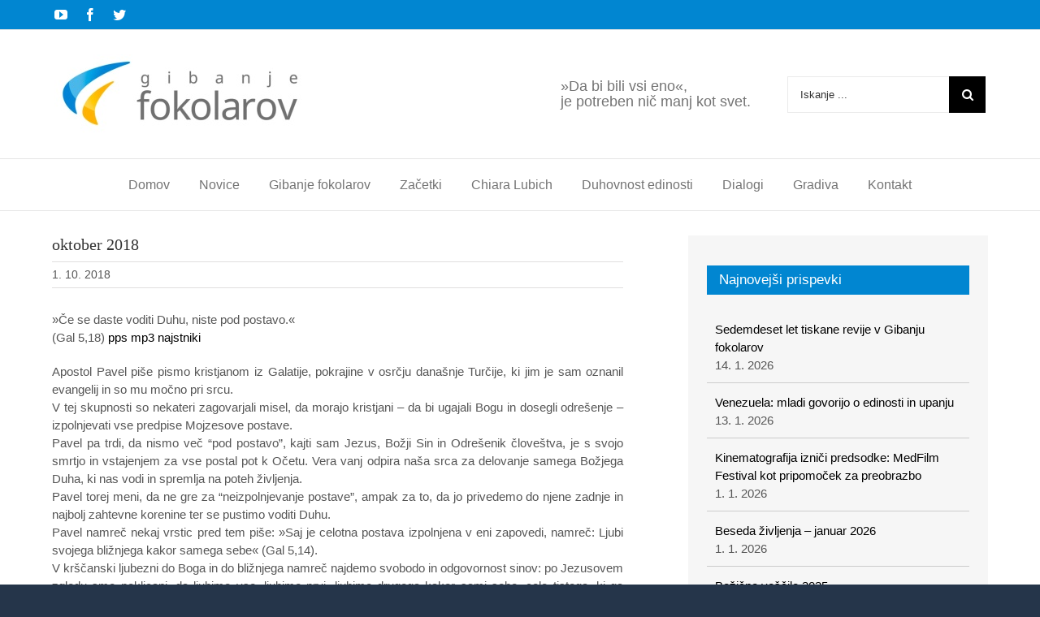

--- FILE ---
content_type: text/html; charset=UTF-8
request_url: https://www.gibanjefokolarov.si/oktober-2018/
body_size: 56471
content:
<!DOCTYPE html>
<html class="avada-html-layout-boxed avada-html-header-position-top avada-is-100-percent-template" lang="sl-SI" prefix="og: http://ogp.me/ns# fb: http://ogp.me/ns/fb#">
<head>
	<meta http-equiv="X-UA-Compatible" content="IE=edge" />
	<meta http-equiv="Content-Type" content="text/html; charset=utf-8"/>
	<meta name="viewport" content="width=device-width, initial-scale=1" />
	<title>oktober 2018 &#8211; Gibanje fokolarov</title>
<meta name='robots' content='max-image-preview:large' />
	<style>img:is([sizes="auto" i], [sizes^="auto," i]) { contain-intrinsic-size: 3000px 1500px }</style>
	<link rel="alternate" type="application/rss+xml" title="Gibanje fokolarov &raquo; Vir" href="https://www.gibanjefokolarov.si/feed/" />
					<link rel="shortcut icon" href="https://www.gibanjefokolarov.si/wp-content/uploads/2020/04/favicon-32x32-2.png" type="image/x-icon" />
		
					<!-- For iPhone -->
			<link rel="apple-touch-icon" href="https://www.gibanjefokolarov.si/wp-content/uploads/2020/04/apple-icon-57x57-2.png">
		
					<!-- For iPhone Retina display -->
			<link rel="apple-touch-icon" sizes="180x180" href="https://www.gibanjefokolarov.si/wp-content/uploads/2020/04/apple-icon-114x114-2.png">
		
					<!-- For iPad -->
			<link rel="apple-touch-icon" sizes="152x152" href="https://www.gibanjefokolarov.si/wp-content/uploads/2020/04/apple-icon-72x72-2.png">
		
					<!-- For iPad Retina display -->
			<link rel="apple-touch-icon" sizes="167x167" href="https://www.gibanjefokolarov.si/wp-content/uploads/2020/04/apple-icon-144x144-1.png">
		
		
		<meta property="og:title" content="oktober 2018"/>
		<meta property="og:type" content="article"/>
		<meta property="og:url" content="https://www.gibanjefokolarov.si/oktober-2018/"/>
		<meta property="og:site_name" content="Gibanje fokolarov"/>
		<meta property="og:description" content="»Če se daste voditi Duhu, niste pod postavo.«(Gal 5,18) pps mp3 najstniki    Apostol Pavel piše pismo kristjanom iz Galatije, pokrajine v osrčju današnje Turčije, ki jim je sam oznanil evangelij in so mu močno pri srcu.V tej skupnosti so nekateri zagovarjali misel, da morajo"/>

									<meta property="og:image" content="https://www.gibanjefokolarov.si/wp-content/uploads/2020/04/focolare-landscape-315.jpg"/>
							<script type="text/javascript">
/* <![CDATA[ */
window._wpemojiSettings = {"baseUrl":"https:\/\/s.w.org\/images\/core\/emoji\/16.0.1\/72x72\/","ext":".png","svgUrl":"https:\/\/s.w.org\/images\/core\/emoji\/16.0.1\/svg\/","svgExt":".svg","source":{"concatemoji":"https:\/\/www.gibanjefokolarov.si\/wp-includes\/js\/wp-emoji-release.min.js?ver=6.8.3"}};
/*! This file is auto-generated */
!function(s,n){var o,i,e;function c(e){try{var t={supportTests:e,timestamp:(new Date).valueOf()};sessionStorage.setItem(o,JSON.stringify(t))}catch(e){}}function p(e,t,n){e.clearRect(0,0,e.canvas.width,e.canvas.height),e.fillText(t,0,0);var t=new Uint32Array(e.getImageData(0,0,e.canvas.width,e.canvas.height).data),a=(e.clearRect(0,0,e.canvas.width,e.canvas.height),e.fillText(n,0,0),new Uint32Array(e.getImageData(0,0,e.canvas.width,e.canvas.height).data));return t.every(function(e,t){return e===a[t]})}function u(e,t){e.clearRect(0,0,e.canvas.width,e.canvas.height),e.fillText(t,0,0);for(var n=e.getImageData(16,16,1,1),a=0;a<n.data.length;a++)if(0!==n.data[a])return!1;return!0}function f(e,t,n,a){switch(t){case"flag":return n(e,"\ud83c\udff3\ufe0f\u200d\u26a7\ufe0f","\ud83c\udff3\ufe0f\u200b\u26a7\ufe0f")?!1:!n(e,"\ud83c\udde8\ud83c\uddf6","\ud83c\udde8\u200b\ud83c\uddf6")&&!n(e,"\ud83c\udff4\udb40\udc67\udb40\udc62\udb40\udc65\udb40\udc6e\udb40\udc67\udb40\udc7f","\ud83c\udff4\u200b\udb40\udc67\u200b\udb40\udc62\u200b\udb40\udc65\u200b\udb40\udc6e\u200b\udb40\udc67\u200b\udb40\udc7f");case"emoji":return!a(e,"\ud83e\udedf")}return!1}function g(e,t,n,a){var r="undefined"!=typeof WorkerGlobalScope&&self instanceof WorkerGlobalScope?new OffscreenCanvas(300,150):s.createElement("canvas"),o=r.getContext("2d",{willReadFrequently:!0}),i=(o.textBaseline="top",o.font="600 32px Arial",{});return e.forEach(function(e){i[e]=t(o,e,n,a)}),i}function t(e){var t=s.createElement("script");t.src=e,t.defer=!0,s.head.appendChild(t)}"undefined"!=typeof Promise&&(o="wpEmojiSettingsSupports",i=["flag","emoji"],n.supports={everything:!0,everythingExceptFlag:!0},e=new Promise(function(e){s.addEventListener("DOMContentLoaded",e,{once:!0})}),new Promise(function(t){var n=function(){try{var e=JSON.parse(sessionStorage.getItem(o));if("object"==typeof e&&"number"==typeof e.timestamp&&(new Date).valueOf()<e.timestamp+604800&&"object"==typeof e.supportTests)return e.supportTests}catch(e){}return null}();if(!n){if("undefined"!=typeof Worker&&"undefined"!=typeof OffscreenCanvas&&"undefined"!=typeof URL&&URL.createObjectURL&&"undefined"!=typeof Blob)try{var e="postMessage("+g.toString()+"("+[JSON.stringify(i),f.toString(),p.toString(),u.toString()].join(",")+"));",a=new Blob([e],{type:"text/javascript"}),r=new Worker(URL.createObjectURL(a),{name:"wpTestEmojiSupports"});return void(r.onmessage=function(e){c(n=e.data),r.terminate(),t(n)})}catch(e){}c(n=g(i,f,p,u))}t(n)}).then(function(e){for(var t in e)n.supports[t]=e[t],n.supports.everything=n.supports.everything&&n.supports[t],"flag"!==t&&(n.supports.everythingExceptFlag=n.supports.everythingExceptFlag&&n.supports[t]);n.supports.everythingExceptFlag=n.supports.everythingExceptFlag&&!n.supports.flag,n.DOMReady=!1,n.readyCallback=function(){n.DOMReady=!0}}).then(function(){return e}).then(function(){var e;n.supports.everything||(n.readyCallback(),(e=n.source||{}).concatemoji?t(e.concatemoji):e.wpemoji&&e.twemoji&&(t(e.twemoji),t(e.wpemoji)))}))}((window,document),window._wpemojiSettings);
/* ]]> */
</script>
<style id='wp-emoji-styles-inline-css' type='text/css'>

	img.wp-smiley, img.emoji {
		display: inline !important;
		border: none !important;
		box-shadow: none !important;
		height: 1em !important;
		width: 1em !important;
		margin: 0 0.07em !important;
		vertical-align: -0.1em !important;
		background: none !important;
		padding: 0 !important;
	}
</style>
<style id='classic-theme-styles-inline-css' type='text/css'>
/*! This file is auto-generated */
.wp-block-button__link{color:#fff;background-color:#32373c;border-radius:9999px;box-shadow:none;text-decoration:none;padding:calc(.667em + 2px) calc(1.333em + 2px);font-size:1.125em}.wp-block-file__button{background:#32373c;color:#fff;text-decoration:none}
</style>
<style id='global-styles-inline-css' type='text/css'>
:root{--wp--preset--aspect-ratio--square: 1;--wp--preset--aspect-ratio--4-3: 4/3;--wp--preset--aspect-ratio--3-4: 3/4;--wp--preset--aspect-ratio--3-2: 3/2;--wp--preset--aspect-ratio--2-3: 2/3;--wp--preset--aspect-ratio--16-9: 16/9;--wp--preset--aspect-ratio--9-16: 9/16;--wp--preset--color--black: #000000;--wp--preset--color--cyan-bluish-gray: #abb8c3;--wp--preset--color--white: #ffffff;--wp--preset--color--pale-pink: #f78da7;--wp--preset--color--vivid-red: #cf2e2e;--wp--preset--color--luminous-vivid-orange: #ff6900;--wp--preset--color--luminous-vivid-amber: #fcb900;--wp--preset--color--light-green-cyan: #7bdcb5;--wp--preset--color--vivid-green-cyan: #00d084;--wp--preset--color--pale-cyan-blue: #8ed1fc;--wp--preset--color--vivid-cyan-blue: #0693e3;--wp--preset--color--vivid-purple: #9b51e0;--wp--preset--gradient--vivid-cyan-blue-to-vivid-purple: linear-gradient(135deg,rgba(6,147,227,1) 0%,rgb(155,81,224) 100%);--wp--preset--gradient--light-green-cyan-to-vivid-green-cyan: linear-gradient(135deg,rgb(122,220,180) 0%,rgb(0,208,130) 100%);--wp--preset--gradient--luminous-vivid-amber-to-luminous-vivid-orange: linear-gradient(135deg,rgba(252,185,0,1) 0%,rgba(255,105,0,1) 100%);--wp--preset--gradient--luminous-vivid-orange-to-vivid-red: linear-gradient(135deg,rgba(255,105,0,1) 0%,rgb(207,46,46) 100%);--wp--preset--gradient--very-light-gray-to-cyan-bluish-gray: linear-gradient(135deg,rgb(238,238,238) 0%,rgb(169,184,195) 100%);--wp--preset--gradient--cool-to-warm-spectrum: linear-gradient(135deg,rgb(74,234,220) 0%,rgb(151,120,209) 20%,rgb(207,42,186) 40%,rgb(238,44,130) 60%,rgb(251,105,98) 80%,rgb(254,248,76) 100%);--wp--preset--gradient--blush-light-purple: linear-gradient(135deg,rgb(255,206,236) 0%,rgb(152,150,240) 100%);--wp--preset--gradient--blush-bordeaux: linear-gradient(135deg,rgb(254,205,165) 0%,rgb(254,45,45) 50%,rgb(107,0,62) 100%);--wp--preset--gradient--luminous-dusk: linear-gradient(135deg,rgb(255,203,112) 0%,rgb(199,81,192) 50%,rgb(65,88,208) 100%);--wp--preset--gradient--pale-ocean: linear-gradient(135deg,rgb(255,245,203) 0%,rgb(182,227,212) 50%,rgb(51,167,181) 100%);--wp--preset--gradient--electric-grass: linear-gradient(135deg,rgb(202,248,128) 0%,rgb(113,206,126) 100%);--wp--preset--gradient--midnight: linear-gradient(135deg,rgb(2,3,129) 0%,rgb(40,116,252) 100%);--wp--preset--font-size--small: 11.25px;--wp--preset--font-size--medium: 20px;--wp--preset--font-size--large: 22.5px;--wp--preset--font-size--x-large: 42px;--wp--preset--font-size--normal: 15px;--wp--preset--font-size--xlarge: 30px;--wp--preset--font-size--huge: 45px;--wp--preset--spacing--20: 0.44rem;--wp--preset--spacing--30: 0.67rem;--wp--preset--spacing--40: 1rem;--wp--preset--spacing--50: 1.5rem;--wp--preset--spacing--60: 2.25rem;--wp--preset--spacing--70: 3.38rem;--wp--preset--spacing--80: 5.06rem;--wp--preset--shadow--natural: 6px 6px 9px rgba(0, 0, 0, 0.2);--wp--preset--shadow--deep: 12px 12px 50px rgba(0, 0, 0, 0.4);--wp--preset--shadow--sharp: 6px 6px 0px rgba(0, 0, 0, 0.2);--wp--preset--shadow--outlined: 6px 6px 0px -3px rgba(255, 255, 255, 1), 6px 6px rgba(0, 0, 0, 1);--wp--preset--shadow--crisp: 6px 6px 0px rgba(0, 0, 0, 1);}:where(.is-layout-flex){gap: 0.5em;}:where(.is-layout-grid){gap: 0.5em;}body .is-layout-flex{display: flex;}.is-layout-flex{flex-wrap: wrap;align-items: center;}.is-layout-flex > :is(*, div){margin: 0;}body .is-layout-grid{display: grid;}.is-layout-grid > :is(*, div){margin: 0;}:where(.wp-block-columns.is-layout-flex){gap: 2em;}:where(.wp-block-columns.is-layout-grid){gap: 2em;}:where(.wp-block-post-template.is-layout-flex){gap: 1.25em;}:where(.wp-block-post-template.is-layout-grid){gap: 1.25em;}.has-black-color{color: var(--wp--preset--color--black) !important;}.has-cyan-bluish-gray-color{color: var(--wp--preset--color--cyan-bluish-gray) !important;}.has-white-color{color: var(--wp--preset--color--white) !important;}.has-pale-pink-color{color: var(--wp--preset--color--pale-pink) !important;}.has-vivid-red-color{color: var(--wp--preset--color--vivid-red) !important;}.has-luminous-vivid-orange-color{color: var(--wp--preset--color--luminous-vivid-orange) !important;}.has-luminous-vivid-amber-color{color: var(--wp--preset--color--luminous-vivid-amber) !important;}.has-light-green-cyan-color{color: var(--wp--preset--color--light-green-cyan) !important;}.has-vivid-green-cyan-color{color: var(--wp--preset--color--vivid-green-cyan) !important;}.has-pale-cyan-blue-color{color: var(--wp--preset--color--pale-cyan-blue) !important;}.has-vivid-cyan-blue-color{color: var(--wp--preset--color--vivid-cyan-blue) !important;}.has-vivid-purple-color{color: var(--wp--preset--color--vivid-purple) !important;}.has-black-background-color{background-color: var(--wp--preset--color--black) !important;}.has-cyan-bluish-gray-background-color{background-color: var(--wp--preset--color--cyan-bluish-gray) !important;}.has-white-background-color{background-color: var(--wp--preset--color--white) !important;}.has-pale-pink-background-color{background-color: var(--wp--preset--color--pale-pink) !important;}.has-vivid-red-background-color{background-color: var(--wp--preset--color--vivid-red) !important;}.has-luminous-vivid-orange-background-color{background-color: var(--wp--preset--color--luminous-vivid-orange) !important;}.has-luminous-vivid-amber-background-color{background-color: var(--wp--preset--color--luminous-vivid-amber) !important;}.has-light-green-cyan-background-color{background-color: var(--wp--preset--color--light-green-cyan) !important;}.has-vivid-green-cyan-background-color{background-color: var(--wp--preset--color--vivid-green-cyan) !important;}.has-pale-cyan-blue-background-color{background-color: var(--wp--preset--color--pale-cyan-blue) !important;}.has-vivid-cyan-blue-background-color{background-color: var(--wp--preset--color--vivid-cyan-blue) !important;}.has-vivid-purple-background-color{background-color: var(--wp--preset--color--vivid-purple) !important;}.has-black-border-color{border-color: var(--wp--preset--color--black) !important;}.has-cyan-bluish-gray-border-color{border-color: var(--wp--preset--color--cyan-bluish-gray) !important;}.has-white-border-color{border-color: var(--wp--preset--color--white) !important;}.has-pale-pink-border-color{border-color: var(--wp--preset--color--pale-pink) !important;}.has-vivid-red-border-color{border-color: var(--wp--preset--color--vivid-red) !important;}.has-luminous-vivid-orange-border-color{border-color: var(--wp--preset--color--luminous-vivid-orange) !important;}.has-luminous-vivid-amber-border-color{border-color: var(--wp--preset--color--luminous-vivid-amber) !important;}.has-light-green-cyan-border-color{border-color: var(--wp--preset--color--light-green-cyan) !important;}.has-vivid-green-cyan-border-color{border-color: var(--wp--preset--color--vivid-green-cyan) !important;}.has-pale-cyan-blue-border-color{border-color: var(--wp--preset--color--pale-cyan-blue) !important;}.has-vivid-cyan-blue-border-color{border-color: var(--wp--preset--color--vivid-cyan-blue) !important;}.has-vivid-purple-border-color{border-color: var(--wp--preset--color--vivid-purple) !important;}.has-vivid-cyan-blue-to-vivid-purple-gradient-background{background: var(--wp--preset--gradient--vivid-cyan-blue-to-vivid-purple) !important;}.has-light-green-cyan-to-vivid-green-cyan-gradient-background{background: var(--wp--preset--gradient--light-green-cyan-to-vivid-green-cyan) !important;}.has-luminous-vivid-amber-to-luminous-vivid-orange-gradient-background{background: var(--wp--preset--gradient--luminous-vivid-amber-to-luminous-vivid-orange) !important;}.has-luminous-vivid-orange-to-vivid-red-gradient-background{background: var(--wp--preset--gradient--luminous-vivid-orange-to-vivid-red) !important;}.has-very-light-gray-to-cyan-bluish-gray-gradient-background{background: var(--wp--preset--gradient--very-light-gray-to-cyan-bluish-gray) !important;}.has-cool-to-warm-spectrum-gradient-background{background: var(--wp--preset--gradient--cool-to-warm-spectrum) !important;}.has-blush-light-purple-gradient-background{background: var(--wp--preset--gradient--blush-light-purple) !important;}.has-blush-bordeaux-gradient-background{background: var(--wp--preset--gradient--blush-bordeaux) !important;}.has-luminous-dusk-gradient-background{background: var(--wp--preset--gradient--luminous-dusk) !important;}.has-pale-ocean-gradient-background{background: var(--wp--preset--gradient--pale-ocean) !important;}.has-electric-grass-gradient-background{background: var(--wp--preset--gradient--electric-grass) !important;}.has-midnight-gradient-background{background: var(--wp--preset--gradient--midnight) !important;}.has-small-font-size{font-size: var(--wp--preset--font-size--small) !important;}.has-medium-font-size{font-size: var(--wp--preset--font-size--medium) !important;}.has-large-font-size{font-size: var(--wp--preset--font-size--large) !important;}.has-x-large-font-size{font-size: var(--wp--preset--font-size--x-large) !important;}
:where(.wp-block-post-template.is-layout-flex){gap: 1.25em;}:where(.wp-block-post-template.is-layout-grid){gap: 1.25em;}
:where(.wp-block-columns.is-layout-flex){gap: 2em;}:where(.wp-block-columns.is-layout-grid){gap: 2em;}
:root :where(.wp-block-pullquote){font-size: 1.5em;line-height: 1.6;}
</style>
<link rel='stylesheet' id='swpm.common-css' href='https://www.gibanjefokolarov.si/wp-content/plugins/simple-membership/css/swpm.common.css?ver=4.6.8' type='text/css' media='all' />
<link rel='stylesheet' id='recent-posts-widget-with-thumbnails-public-style-css' href='https://www.gibanjefokolarov.si/wp-content/plugins/recent-posts-widget-with-thumbnails/public.css?ver=7.1.1' type='text/css' media='all' />
<link rel='stylesheet' id='fusion-dynamic-css-css' href='https://www.gibanjefokolarov.si/wp-content/uploads/fusion-styles/81494147c8247ba49b8bb24795613d90.min.css?ver=3.4.2' type='text/css' media='all' />
<script type="text/javascript" src="https://www.gibanjefokolarov.si/wp-includes/js/jquery/jquery.min.js?ver=3.7.1" id="jquery-core-js"></script>
<script type="text/javascript" src="https://www.gibanjefokolarov.si/wp-includes/js/jquery/jquery-migrate.min.js?ver=3.4.1" id="jquery-migrate-js"></script>
<link rel="https://api.w.org/" href="https://www.gibanjefokolarov.si/wp-json/" /><link rel="alternate" title="JSON" type="application/json" href="https://www.gibanjefokolarov.si/wp-json/wp/v2/posts/2020" /><link rel="EditURI" type="application/rsd+xml" title="RSD" href="https://www.gibanjefokolarov.si/xmlrpc.php?rsd" />
<meta name="generator" content="WordPress 6.8.3" />
<link rel="canonical" href="https://www.gibanjefokolarov.si/oktober-2018/" />
<link rel='shortlink' href='https://www.gibanjefokolarov.si/?p=2020' />
<link rel="alternate" title="oEmbed (JSON)" type="application/json+oembed" href="https://www.gibanjefokolarov.si/wp-json/oembed/1.0/embed?url=https%3A%2F%2Fwww.gibanjefokolarov.si%2Foktober-2018%2F" />
<link rel="alternate" title="oEmbed (XML)" type="text/xml+oembed" href="https://www.gibanjefokolarov.si/wp-json/oembed/1.0/embed?url=https%3A%2F%2Fwww.gibanjefokolarov.si%2Foktober-2018%2F&#038;format=xml" />
<style type="text/css" id="css-fb-visibility">@media screen and (max-width: 640px){.fusion-no-small-visibility{display:none !important;}body:not(.fusion-builder-ui-wireframe) .sm-text-align-center{text-align:center !important;}body:not(.fusion-builder-ui-wireframe) .sm-text-align-left{text-align:left !important;}body:not(.fusion-builder-ui-wireframe) .sm-text-align-right{text-align:right !important;}body:not(.fusion-builder-ui-wireframe) .sm-mx-auto{margin-left:auto !important;margin-right:auto !important;}body:not(.fusion-builder-ui-wireframe) .sm-ml-auto{margin-left:auto !important;}body:not(.fusion-builder-ui-wireframe) .sm-mr-auto{margin-right:auto !important;}body:not(.fusion-builder-ui-wireframe) .fusion-absolute-position-small{position:absolute;top:auto;width:100%;}}@media screen and (min-width: 641px) and (max-width: 1024px){.fusion-no-medium-visibility{display:none !important;}body:not(.fusion-builder-ui-wireframe) .md-text-align-center{text-align:center !important;}body:not(.fusion-builder-ui-wireframe) .md-text-align-left{text-align:left !important;}body:not(.fusion-builder-ui-wireframe) .md-text-align-right{text-align:right !important;}body:not(.fusion-builder-ui-wireframe) .md-mx-auto{margin-left:auto !important;margin-right:auto !important;}body:not(.fusion-builder-ui-wireframe) .md-ml-auto{margin-left:auto !important;}body:not(.fusion-builder-ui-wireframe) .md-mr-auto{margin-right:auto !important;}body:not(.fusion-builder-ui-wireframe) .fusion-absolute-position-medium{position:absolute;top:auto;width:100%;}}@media screen and (min-width: 1025px){.fusion-no-large-visibility{display:none !important;}body:not(.fusion-builder-ui-wireframe) .lg-text-align-center{text-align:center !important;}body:not(.fusion-builder-ui-wireframe) .lg-text-align-left{text-align:left !important;}body:not(.fusion-builder-ui-wireframe) .lg-text-align-right{text-align:right !important;}body:not(.fusion-builder-ui-wireframe) .lg-mx-auto{margin-left:auto !important;margin-right:auto !important;}body:not(.fusion-builder-ui-wireframe) .lg-ml-auto{margin-left:auto !important;}body:not(.fusion-builder-ui-wireframe) .lg-mr-auto{margin-right:auto !important;}body:not(.fusion-builder-ui-wireframe) .fusion-absolute-position-large{position:absolute;top:auto;width:100%;}}</style>		<script type="text/javascript">
			var doc = document.documentElement;
			doc.setAttribute( 'data-useragent', navigator.userAgent );
		</script>
		
	</head>

<body class="wp-singular post-template-default single single-post postid-2020 single-format-standard wp-theme-Avada wp-child-theme-Avada-Child-Theme fusion-image-hovers fusion-pagination-sizing fusion-button_size-large fusion-button_type-flat fusion-button_span-yes avada-image-rollover-circle-no avada-image-rollover-no fusion-body ltr fusion-sticky-header no-tablet-sticky-header no-mobile-sticky-header no-mobile-slidingbar avada-has-rev-slider-styles fusion-disable-outline fusion-sub-menu-fade mobile-logo-pos-center layout-boxed-mode avada-has-boxed-modal-shadow-none layout-scroll-offset-full avada-has-zero-margin-offset-top has-sidebar fusion-top-header menu-text-align-center mobile-menu-design-classic fusion-show-pagination-text fusion-header-layout-v4 avada-responsive avada-footer-fx-none avada-menu-highlight-style-bar fusion-search-form-classic fusion-main-menu-search-dropdown fusion-avatar-square avada-dropdown-styles avada-blog-layout-large alternate avada-blog-archive-layout-large alternate avada-header-shadow-no avada-menu-icon-position-left avada-has-megamenu-shadow avada-has-mainmenu-dropdown-divider avada-has-pagetitle-bg-full avada-has-mobile-menu-search avada-has-breadcrumb-mobile-hidden avada-has-titlebar-hide avada-social-full-transparent avada-has-pagination-padding avada-flyout-menu-direction-fade avada-ec-views-v1" >
		<a class="skip-link screen-reader-text" href="#content">Preskoči na vsebino</a>

	<div id="boxed-wrapper">
		<div class="fusion-sides-frame"></div>
		<div id="wrapper" class="fusion-wrapper">
			<div id="home" style="position:relative;top:-1px;"></div>
			
				
			<header class="fusion-header-wrapper">
				<div class="fusion-header-v4 fusion-logo-alignment fusion-logo-center fusion-sticky-menu- fusion-sticky-logo-1 fusion-mobile-logo-1 fusion-sticky-menu-only fusion-header-menu-align-center fusion-mobile-menu-design-classic">
					
<div class="fusion-secondary-header">
	<div class="fusion-row">
					<div class="fusion-alignleft">
				<div class="fusion-social-links-header"><div class="fusion-social-networks"><div class="fusion-social-networks-wrapper"><a  class="fusion-social-network-icon fusion-tooltip fusion-youtube awb-icon-youtube" style data-placement="bottom" data-title="YouTube" data-toggle="tooltip" title="YouTube" href="https://www.youtube.com/user/gibanjefokolarov/videos" target="_blank" rel="noopener noreferrer"><span class="screen-reader-text">YouTube</span></a><a  class="fusion-social-network-icon fusion-tooltip fusion-facebook awb-icon-facebook" style data-placement="bottom" data-title="Facebook" data-toggle="tooltip" title="Facebook" href="https://sl-si.facebook.com/Gibanje-fokolarov-123147344431458/" target="_blank" rel="noopener noreferrer"><span class="screen-reader-text">Facebook</span></a><a  class="fusion-social-network-icon fusion-tooltip fusion-twitter awb-icon-twitter" style data-placement="bottom" data-title="Twitter" data-toggle="tooltip" title="Twitter" href="https://twitter.com/fokolar_si" target="_blank" rel="noopener noreferrer"><span class="screen-reader-text">Twitter</span></a></div></div></div>			</div>
					</div>
</div>
<div class="fusion-header-sticky-height"></div>
<div class="fusion-sticky-header-wrapper"> <!-- start fusion sticky header wrapper -->
	<div class="fusion-header">
		<div class="fusion-row">
							<div class="fusion-logo" data-margin-top="0" data-margin-bottom="0px" data-margin-left="0px" data-margin-right="0px">
			<a class="fusion-logo-link"  href="https://www.gibanjefokolarov.si/" >

						<!-- standard logo -->
			<img src="https://www.gibanjefokolarov.si/wp-content/uploads/2020/04/focolare-landscape-315.jpg" srcset="https://www.gibanjefokolarov.si/wp-content/uploads/2020/04/focolare-landscape-315.jpg 1x, https://www.gibanjefokolarov.si/wp-content/uploads/2020/04/focolare-landscape-630.jpg 2x" width="315" height="98" style="max-height:98px;height:auto;" alt="Gibanje fokolarov Logo" data-retina_logo_url="https://www.gibanjefokolarov.si/wp-content/uploads/2020/04/focolare-landscape-630.jpg" class="fusion-standard-logo" />

											<!-- mobile logo -->
				<img src="https://www.gibanjefokolarov.si/wp-content/uploads/2020/04/focolare-landscape-230.jpg" srcset="https://www.gibanjefokolarov.si/wp-content/uploads/2020/04/focolare-landscape-230.jpg 1x, https://www.gibanjefokolarov.si/wp-content/uploads/2020/04/focolare-landscape-460.jpg 2x" width="230" height="72" style="max-height:72px;height:auto;" alt="Gibanje fokolarov Logo" data-retina_logo_url="https://www.gibanjefokolarov.si/wp-content/uploads/2020/04/focolare-landscape-460.jpg" class="fusion-mobile-logo" />
			
					</a>
		
<div class="fusion-header-content-3-wrapper">
			<h3 class="fusion-header-tagline">
			<span style='font-family: "Noto Sans", Arial, Helvetica, sans-serif;font-size: 18px;margin: 20px 30px 15px 0px'>»Da bi bili vsi eno«, <br>je potreben nič manj kot svet.</span>		</h3>
		<div class="fusion-secondary-menu-search">
					<form role="search" class="searchform fusion-search-form  fusion-search-form-classic" method="get" action="https://www.gibanjefokolarov.si/">
			<div class="fusion-search-form-content">

				
				<div class="fusion-search-field search-field">
					<label><span class="screen-reader-text">Iskanje za:</span>
													<input type="search" value="" name="s" class="s" placeholder="Iskanje ..." required aria-required="true" aria-label="Iskanje ..."/>
											</label>
				</div>
				<div class="fusion-search-button search-button">
					<input type="submit" class="fusion-search-submit searchsubmit" aria-label="Iskanje" value="&#xf002;" />
									</div>

				
			</div>


			
		</form>
				</div>
	</div>
</div>
										
					</div>
	</div>
	<div class="fusion-secondary-main-menu">
		<div class="fusion-row">
			<nav class="fusion-main-menu" aria-label="Main Menu"><ul id="menu-menu-1" class="fusion-menu"><li  id="menu-item-2461"  class="menu-item menu-item-type-custom menu-item-object-custom menu-item-home menu-item-2461"  data-item-id="2461"><a  href="https://www.gibanjefokolarov.si/" class="fusion-bar-highlight"><span class="menu-text">Domov</span></a></li><li  id="menu-item-2800"  class="menu-item menu-item-type-post_type menu-item-object-page menu-item-2800"  data-item-id="2800"><a  href="https://www.gibanjefokolarov.si/novice/" class="fusion-bar-highlight"><span class="menu-text">Novice</span></a></li><li  id="menu-item-2485"  class="menu-item menu-item-type-custom menu-item-object-custom menu-item-has-children menu-item-2485 fusion-dropdown-menu"  data-item-id="2485"><a  href="#" class="fusion-bar-highlight"><span class="menu-text">Gibanje fokolarov</span></a><ul class="sub-menu"><li  id="menu-item-2483"  class="menu-item menu-item-type-post_type menu-item-object-page menu-item-2483 fusion-dropdown-submenu" ><a  href="https://www.gibanjefokolarov.si/nove-generacije-otroci/" class="fusion-bar-highlight"><span>Nove generacije – otroci</span></a></li><li  id="menu-item-2482"  class="menu-item menu-item-type-post_type menu-item-object-page menu-item-2482 fusion-dropdown-submenu" ><a  href="https://www.gibanjefokolarov.si/nove-generacije-mladi/" class="fusion-bar-highlight"><span>Nove generacije – mladi</span></a></li><li  id="menu-item-2481"  class="menu-item menu-item-type-post_type menu-item-object-page menu-item-2481 fusion-dropdown-submenu" ><a  href="https://www.gibanjefokolarov.si/druzine/" class="fusion-bar-highlight"><span>Družine</span></a></li><li  id="menu-item-2470"  class="menu-item menu-item-type-post_type menu-item-object-page menu-item-has-children menu-item-2470 fusion-dropdown-submenu" ><a  href="https://www.gibanjefokolarov.si/v-druzbi/" class="fusion-bar-highlight"><span>V družbi</span></a><ul class="sub-menu"><li  id="menu-item-2480"  class="menu-item menu-item-type-post_type menu-item-object-page menu-item-2480" ><a  href="https://www.gibanjefokolarov.si/mesteca/" class="fusion-bar-highlight"><span>Mesteca</span></a></li><li  id="menu-item-2471"  class="menu-item menu-item-type-post_type menu-item-object-page menu-item-2471" ><a  href="https://www.gibanjefokolarov.si/tisk/" class="fusion-bar-highlight"><span>Tisk</span></a></li></ul></li><li  id="menu-item-2479"  class="menu-item menu-item-type-post_type menu-item-object-page menu-item-2479 fusion-dropdown-submenu" ><a  href="https://www.gibanjefokolarov.si/v-cerkvi/" class="fusion-bar-highlight"><span>V Cerkvi</span></a></li><li  id="menu-item-2850"  class="menu-item menu-item-type-post_type menu-item-object-page menu-item-2850 fusion-dropdown-submenu" ><a  href="https://www.gibanjefokolarov.si/press/" class="fusion-bar-highlight"><span>Press</span></a></li><li  id="menu-item-2849"  class="menu-item menu-item-type-post_type menu-item-object-page menu-item-2849 fusion-dropdown-submenu" ><a  href="https://www.gibanjefokolarov.si/galerija/" class="fusion-bar-highlight"><span>Galerija</span></a></li></ul></li><li  id="menu-item-2484"  class="menu-item menu-item-type-custom menu-item-object-custom menu-item-has-children menu-item-2484 fusion-dropdown-menu"  data-item-id="2484"><a  href="#" class="fusion-bar-highlight"><span class="menu-text">Začetki</span></a><ul class="sub-menu"><li  id="menu-item-2468"  class="menu-item menu-item-type-post_type menu-item-object-page menu-item-2468 fusion-dropdown-submenu" ><a  href="https://www.gibanjefokolarov.si/zacetki-v-svetu/" class="fusion-bar-highlight"><span>Začetki v svetu</span></a></li><li  id="menu-item-2469"  class="menu-item menu-item-type-post_type menu-item-object-page menu-item-2469 fusion-dropdown-submenu" ><a  href="https://www.gibanjefokolarov.si/zacetki-v-sloveniji/" class="fusion-bar-highlight"><span>Začetki v Sloveniji</span></a></li></ul></li><li  id="menu-item-2478"  class="menu-item menu-item-type-post_type menu-item-object-page menu-item-2478"  data-item-id="2478"><a  href="https://www.gibanjefokolarov.si/chiara-lubich/" class="fusion-bar-highlight"><span class="menu-text">Chiara Lubich</span></a></li><li  id="menu-item-2477"  class="menu-item menu-item-type-post_type menu-item-object-page menu-item-2477"  data-item-id="2477"><a  href="https://www.gibanjefokolarov.si/duhovnost-edinosti/" class="fusion-bar-highlight"><span class="menu-text">Duhovnost edinosti</span></a></li><li  id="menu-item-2486"  class="menu-item menu-item-type-custom menu-item-object-custom menu-item-has-children menu-item-2486 fusion-dropdown-menu"  data-item-id="2486"><a  href="#" class="fusion-bar-highlight"><span class="menu-text">Dialogi</span></a><ul class="sub-menu"><li  id="menu-item-2476"  class="menu-item menu-item-type-post_type menu-item-object-page menu-item-2476 fusion-dropdown-submenu" ><a  href="https://www.gibanjefokolarov.si/v-katoliski-cerkvi/" class="fusion-bar-highlight"><span>V katoliški Cerkvi</span></a></li><li  id="menu-item-2475"  class="menu-item menu-item-type-post_type menu-item-object-page menu-item-2475 fusion-dropdown-submenu" ><a  href="https://www.gibanjefokolarov.si/med-cerkvami/" class="fusion-bar-highlight"><span>Med Cerkvami</span></a></li><li  id="menu-item-2474"  class="menu-item menu-item-type-post_type menu-item-object-page menu-item-2474 fusion-dropdown-submenu" ><a  href="https://www.gibanjefokolarov.si/med-verstvi/" class="fusion-bar-highlight"><span>Med verstvi</span></a></li><li  id="menu-item-2473"  class="menu-item menu-item-type-post_type menu-item-object-page menu-item-2473 fusion-dropdown-submenu" ><a  href="https://www.gibanjefokolarov.si/z-ljudmi-drugacnih-prepricanj/" class="fusion-bar-highlight"><span>Z ljudmi drugačnih prepričanj</span></a></li><li  id="menu-item-2472"  class="menu-item menu-item-type-post_type menu-item-object-page menu-item-2472 fusion-dropdown-submenu" ><a  href="https://www.gibanjefokolarov.si/s-sodobno-kulturo/" class="fusion-bar-highlight"><span>S sodobno kulturo</span></a></li></ul></li><li  id="menu-item-4126"  class="menu-item menu-item-type-custom menu-item-object-custom menu-item-has-children menu-item-4126 fusion-dropdown-menu"  data-item-id="4126"><a  href="#" class="fusion-bar-highlight"><span class="menu-text">Gradiva</span></a><ul class="sub-menu"><li  id="menu-item-4129"  class="menu-item menu-item-type-taxonomy menu-item-object-category menu-item-4129 fusion-dropdown-submenu" ><a  href="https://www.gibanjefokolarov.si/category/gen-4/" class="fusion-bar-highlight"><span>Gen 4</span></a></li><li  id="menu-item-4128"  class="menu-item menu-item-type-taxonomy menu-item-object-category menu-item-4128 fusion-dropdown-submenu" ><a  href="https://www.gibanjefokolarov.si/category/gen-3/" class="fusion-bar-highlight"><span>Gen 3</span></a></li><li  id="menu-item-4127"  class="menu-item menu-item-type-taxonomy menu-item-object-category menu-item-4127 fusion-dropdown-submenu" ><a  href="https://www.gibanjefokolarov.si/category/gen-2/" class="fusion-bar-highlight"><span>Gen 2</span></a></li><li  id="menu-item-4130"  class="menu-item menu-item-type-taxonomy menu-item-object-category menu-item-4130 fusion-dropdown-submenu" ><a  href="https://www.gibanjefokolarov.si/category/interni-odrasli/" class="fusion-bar-highlight"><span>Interni odrasli</span></a></li></ul></li><li  id="menu-item-2989"  class="menu-item menu-item-type-post_type menu-item-object-page menu-item-2989"  data-item-id="2989"><a  href="https://www.gibanjefokolarov.si/kontakt/" class="fusion-bar-highlight"><span class="menu-text">Kontakt</span></a></li></ul></nav>
<nav class="fusion-mobile-nav-holder fusion-mobile-menu-text-align-left" aria-label="Main Menu Mobile"></nav>

			
<div class="fusion-clearfix"></div>
<div class="fusion-mobile-menu-search">
			<form role="search" class="searchform fusion-search-form  fusion-search-form-classic" method="get" action="https://www.gibanjefokolarov.si/">
			<div class="fusion-search-form-content">

				
				<div class="fusion-search-field search-field">
					<label><span class="screen-reader-text">Iskanje za:</span>
													<input type="search" value="" name="s" class="s" placeholder="Iskanje ..." required aria-required="true" aria-label="Iskanje ..."/>
											</label>
				</div>
				<div class="fusion-search-button search-button">
					<input type="submit" class="fusion-search-submit searchsubmit" aria-label="Iskanje" value="&#xf002;" />
									</div>

				
			</div>


			
		</form>
		</div>
		</div>
	</div>
</div> <!-- end fusion sticky header wrapper -->
				</div>
				<div class="fusion-clearfix"></div>
			</header>
							
						<div id="sliders-container" class="fusion-slider-visibility">
					</div>
				
				
			
			
						<main id="main" class="clearfix width-100">
				<div class="fusion-row" style="max-width:100%;">

<section id="content" style="float: left;">
	
					<article id="post-2020" class="post post-2020 type-post status-publish format-standard hentry category-beseda-zivljenja">
						
				
												<div class="fusion-post-title-meta-wrap">
												<h1 class="entry-title fusion-post-title">oktober 2018</h1>									<div class="fusion-meta-info"><div class="fusion-meta-info-wrapper"><span class="vcard rich-snippet-hidden"><span class="fn"><a href="https://www.gibanjefokolarov.si/author/admin/" title="Prispevki od admin" rel="author">admin</a></span></span><span class="updated rich-snippet-hidden">2018-10-01T08:43:27+02:00</span><span>1. 10. 2018</span><span class="fusion-inline-sep">|</span></div></div>					</div>
										<div class="post-content">
				<p style="text-align: justify;">»Če se daste voditi Duhu, niste pod postavo.«<br />(Gal 5,18) <a href="URL:%20http://www.authorstream.com/Presentation/Gfokolarov-3575460-bz201810-pps-slo/%20Copy">pps</a> <a href="https://mega.nz/#!L042zSiI!3jdDkQNnuAO71380F2_f1SBM_J8xdN2oLdNN8VFhjYw">mp3</a> <a href="http://wordteens.focolare.org/sl/current-sl-2/3444-beseda-zivljenja-1/file.html">najstniki</a></p>
<p>  <span id="more-2020"></span>  </p>
<p style="text-align: justify;">Apostol Pavel piše pismo kristjanom iz Galatije, pokrajine v osrčju današnje Turčije, ki jim je sam oznanil evangelij in so mu močno pri srcu.<br />V tej skupnosti so nekateri zagovarjali misel, da morajo kristjani – da bi ugajali Bogu in dosegli odrešenje – izpolnjevati vse predpise Mojzesove postave.<br />Pavel pa trdi, da nismo več &#8220;pod postavo&#8221;, kajti sam Jezus, Božji Sin in Odrešenik človeštva, je s svojo smrtjo in vstajenjem za vse postal pot k Očetu. Vera vanj odpira naša srca za delovanje samega Božjega Duha, ki nas vodi in spremlja na poteh življenja.<br />Pavel torej meni, da ne gre za &#8220;neizpolnjevanje postave&#8221;, ampak za to, da jo privedemo do njene zadnje in najbolj zahtevne korenine ter se pustimo voditi Duhu.<br />Pavel namreč nekaj vrstic pred tem piše: »Saj je celotna postava izpolnjena v eni zapovedi, namreč: Ljubi svojega bližnjega kakor samega sebe« (Gal 5,14).<br />V krščanski ljubezni do Boga in do bližnjega namreč najdemo svobodo in odgovornost sinov: po Jezusovem zgledu smo poklicani, da ljubimo vse, ljubimo prvi, ljubimo drugega kakor sami sebe, celo tistega, ki ga občutimo kot sovražnika.</p>
<p style="text-align: justify;">»Če se daste voditi Duhu, niste pod postavo.«<br />Ljubezen, ki prihaja od Boga, nas spodbuja, da smo odgovorni ljudje v družini, na delu in v vseh naših okoljih. Poklicani smo graditi odnose v miru, pravičnosti in zakonitosti.<br />Zakon ljubezni je najtrdnejši temelj našega družbenega življenja, kakor pripoveduje Maria: »Učim v pariškem predmestju, na manj razvitem področju, kjer žive otroci iz različnih kultur. Pripravljam učne načrte, pri katerih sodeluje več strok, zato da bi delali v skupinah, živeli bratstvo med kolegi in bi nam otroci verjeli, ko jim predlagamo ta zgled. Naučila sem se, da sadov svojega dela ne pričakujem takoj, tudi ko se kakšen otrok ne spremeni takoj. Pomembno je, da še naprej verjamem vanj, ga spremljam, cenim in nagrajujem. Včasih se mi zdi, da mi ne uspe spremeniti ničesar, drugikrat pa imam otipljiv dokaz, da zgrajeni odnosi rodijo sadove. Tako se je zgodilo pri učenki, ki nekoč pri pouku ni sodelovala. Mirno in odločno sem ji razložila, da mora za življenje v slogi vsak prispevati svoj del. Kasneje mi je napisala: »Žal mi je, da sem se tako vedla, ne bo se več zgodilo. Vem, da od nas pričakujete konkretna dejanja in ne zgolj besed, in za to si hočem prizadevati. Vi ste človek, ki na nas učence prenašate prave vrednote in željo, da bi nam uspelo.«1</p>
<p style="text-align: justify;">»Če se daste voditi Duhu, niste pod postavo.«<br />To, da živimo v ljubezni, ni samo sad naših naporov. Dan nam je bil Duh in lahko ga nenehno prosimo za moč, da bi se vedno bolj osvobajali suženjstva sebičnosti in živeli v ljubezni.<br />Chiara Lubich piše: »Prav ljubezen nas nagiba in nam svetuje, kako naj se odzivamo v določenih okoliščinah in kako naj se odločamo, kadar je treba to storiti. Prav ljubezen nas uči razlikovati: to je dobro, to bom storil; to je slabo, tega ne bom storil. Prav ljubezen nas spodbuja, da delujemo v dobro drugih. Nismo vodeni od zunaj, ampak nas vodi počelo novega življenja, ki ga je Duh položil v nas. Naše moči, srce, razum, vse naše sposobnosti lahko &#8220;živijo po Duhu&#8221;, ker jih združuje ljubezen in ker so popolnoma na razpolago Božjemu načrtu z nami in z družbo. Svobodni smo, da ljubimo.«2<br />Letizia Magri</p>
							</div>

																											<section class="related-posts single-related-posts">
					<div class="fusion-title fusion-title-size-two sep-" style="margin-top:0px;margin-bottom:30px;">
					<h2 class="title-heading-left" style="margin:0;">
						Sorodne objave					</h2>
					<span class="awb-title-spacer"></span>
					<div class="title-sep-container">
						<div class="title-sep sep-"></div>
					</div>
				</div>
				
	
	
	
					<div class="fusion-carousel fusion-carousel-title-below-image" data-imagesize="auto" data-metacontent="yes" data-autoplay="no" data-touchscroll="no" data-columns="3" data-itemmargin="5px" data-itemwidth="180" data-touchscroll="yes" data-scrollitems="">
		<div class="fusion-carousel-positioner">
			<ul class="fusion-carousel-holder">
																							<li class="fusion-carousel-item">
						<div class="fusion-carousel-item-wrapper">
							<div  class="fusion-image-wrapper" aria-haspopup="true">
				  			<a href="https://www.gibanjefokolarov.si/beseda-zivljenja-januar-2026/" aria-label="Beseda življenja &#8211; januar 2026">
									<div class="fusion-placeholder-image" data-origheight="150" data-origwidth="1500px" style="height:150px;width:1500px;"></div>
					</a>
								</div>
																							<h4 class="fusion-carousel-title">
									<a class="fusion-related-posts-title-link" href="https://www.gibanjefokolarov.si/beseda-zivljenja-januar-2026/" target="_self" title="Beseda življenja &#8211; januar 2026">Beseda življenja &#8211; januar 2026</a>
								</h4>

								<div class="fusion-carousel-meta">
									
									<span class="fusion-date">1. 1. 2026</span>

																	</div><!-- fusion-carousel-meta -->
													</div><!-- fusion-carousel-item-wrapper -->
					</li>
																			<li class="fusion-carousel-item">
						<div class="fusion-carousel-item-wrapper">
							<div  class="fusion-image-wrapper" aria-haspopup="true">
				  			<a href="https://www.gibanjefokolarov.si/beseda-zivljenja-december-2025/" aria-label="Beseda življenja &#8211; december 2025">
									<div class="fusion-placeholder-image" data-origheight="150" data-origwidth="1500px" style="height:150px;width:1500px;"></div>
					</a>
								</div>
																							<h4 class="fusion-carousel-title">
									<a class="fusion-related-posts-title-link" href="https://www.gibanjefokolarov.si/beseda-zivljenja-december-2025/" target="_self" title="Beseda življenja &#8211; december 2025">Beseda življenja &#8211; december 2025</a>
								</h4>

								<div class="fusion-carousel-meta">
									
									<span class="fusion-date">1. 12. 2025</span>

																	</div><!-- fusion-carousel-meta -->
													</div><!-- fusion-carousel-item-wrapper -->
					</li>
																			<li class="fusion-carousel-item">
						<div class="fusion-carousel-item-wrapper">
							<div  class="fusion-image-wrapper" aria-haspopup="true">
				  			<a href="https://www.gibanjefokolarov.si/beseda-zivljenja-november-2025/" aria-label="Beseda življenja &#8211; november 2025">
									<div class="fusion-placeholder-image" data-origheight="150" data-origwidth="1500px" style="height:150px;width:1500px;"></div>
					</a>
								</div>
																							<h4 class="fusion-carousel-title">
									<a class="fusion-related-posts-title-link" href="https://www.gibanjefokolarov.si/beseda-zivljenja-november-2025/" target="_self" title="Beseda življenja &#8211; november 2025">Beseda življenja &#8211; november 2025</a>
								</h4>

								<div class="fusion-carousel-meta">
									
									<span class="fusion-date">2. 11. 2025</span>

																	</div><!-- fusion-carousel-meta -->
													</div><!-- fusion-carousel-item-wrapper -->
					</li>
																			<li class="fusion-carousel-item">
						<div class="fusion-carousel-item-wrapper">
							<div  class="fusion-image-wrapper" aria-haspopup="true">
				  			<a href="https://www.gibanjefokolarov.si/beseda-zivljenja-oktober-2025/" aria-label="Beseda življenja &#8211; oktober 2025">
									<div class="fusion-placeholder-image" data-origheight="150" data-origwidth="1500px" style="height:150px;width:1500px;"></div>
					</a>
								</div>
																							<h4 class="fusion-carousel-title">
									<a class="fusion-related-posts-title-link" href="https://www.gibanjefokolarov.si/beseda-zivljenja-oktober-2025/" target="_self" title="Beseda življenja &#8211; oktober 2025">Beseda življenja &#8211; oktober 2025</a>
								</h4>

								<div class="fusion-carousel-meta">
									
									<span class="fusion-date">28. 9. 2025</span>

																	</div><!-- fusion-carousel-meta -->
													</div><!-- fusion-carousel-item-wrapper -->
					</li>
																			<li class="fusion-carousel-item">
						<div class="fusion-carousel-item-wrapper">
							<div  class="fusion-image-wrapper" aria-haspopup="true">
				  			<a href="https://www.gibanjefokolarov.si/beseda-zivljenja-september-2025/" aria-label="Beseda življenja &#8211; september 2025">
									<div class="fusion-placeholder-image" data-origheight="150" data-origwidth="1500px" style="height:150px;width:1500px;"></div>
					</a>
								</div>
																							<h4 class="fusion-carousel-title">
									<a class="fusion-related-posts-title-link" href="https://www.gibanjefokolarov.si/beseda-zivljenja-september-2025/" target="_self" title="Beseda življenja &#8211; september 2025">Beseda življenja &#8211; september 2025</a>
								</h4>

								<div class="fusion-carousel-meta">
									
									<span class="fusion-date">8. 9. 2025</span>

																	</div><!-- fusion-carousel-meta -->
													</div><!-- fusion-carousel-item-wrapper -->
					</li>
							</ul><!-- fusion-carousel-holder -->
										<div class="fusion-carousel-nav">
					<span class="fusion-nav-prev"></span>
					<span class="fusion-nav-next"></span>
				</div>
			
		</div><!-- fusion-carousel-positioner -->
	</div><!-- fusion-carousel -->
</section><!-- related-posts -->


																	</article>
	</section>
<aside id="sidebar" class="sidebar fusion-widget-area fusion-content-widget-area fusion-sidebar-right fusion-blogsidebar" style="float: right;" >
											
					<section id="recent-posts-widget-with-thumbnails-2" class="widget recent-posts-widget-with-thumbnails" style="border-style: solid;border-color:transparent;border-width:0px;">
<div id="rpwwt-recent-posts-widget-with-thumbnails-2" class="rpwwt-widget">
<div class="heading"><h4 class="widget-title">Najnovejši prispevki</h4></div>
	<ul>
		<li><a href="https://www.gibanjefokolarov.si/sedemdeset-let-tiskane-revije-v-gibanju-fokolarov/"><span class="rpwwt-post-title">Sedemdeset let tiskane revije v Gibanju fokolarov</span></a><div class="rpwwt-post-date">14. 1. 2026</div></li>
		<li><a href="https://www.gibanjefokolarov.si/venezuela-mladi-govorijo-o-edinosti-in-upanju/"><span class="rpwwt-post-title">Venezuela: mladi govorijo o edinosti in upanju</span></a><div class="rpwwt-post-date">13. 1. 2026</div></li>
		<li><a href="https://www.gibanjefokolarov.si/kinematografija-iznici-predsodke-medfilm-festival-kot-pripomocek-za-preobrazbo/"><span class="rpwwt-post-title">Kinematografija izniči predsodke: MedFilm Festival kot pripomoček za preobrazbo</span></a><div class="rpwwt-post-date">1. 1. 2026</div></li>
		<li><a href="https://www.gibanjefokolarov.si/beseda-zivljenja-januar-2026/"><span class="rpwwt-post-title">Beseda življenja &#8211; januar 2026</span></a><div class="rpwwt-post-date">1. 1. 2026</div></li>
		<li><a href="https://www.gibanjefokolarov.si/bozicno-voscilo-2025/"><span class="rpwwt-post-title">Božično voščilo 2025</span></a><div class="rpwwt-post-date">22. 12. 2025</div></li>
	</ul>
</div><!-- .rpwwt-widget -->
</section><section id="text-3" class="widget widget_text" style="border-style: solid;border-color:transparent;border-width:0px;"><div class="heading"><h4 class="widget-title">Povezave</h4></div>			<div class="textwidget"><p><a href="http://katoliska-cerkev.si/" target="_blank" rel="noopener">Katoliška Cerkev na Slovenskem</a></p>
<p><a href="http://www.focolare.org/en/" target="_blank" rel="noopener">Mednarodna stran Gibanja fokolarov</a></p>
<p><a href="http://www.together4europe.org/">Skupaj za Evropo</a></p>
<p><a href="http://www.teens4unity.net/">Otroci za edinost</a></p>
<p><a href="http://www.school-mates.org/">Schoolmates</a></p>
<p><a href="http://www.centrochiaralubich.org/">Center Chiara Lubich</a></p>
<p><a href="http://sl-si.facebook.com/people/Mladi-Za-Zedinjen-Svet/100001341982725">Mladi za zedinjen svet</a></p>
<p><a href="http://www.genfest.org/">Genfest 2012</a></p>
<p><a href="http://www.novisvet.si/index.php?option=com_content&amp;view=article&amp;id=230&amp;Itemid=67">Novi svet po svetu</a></p>
</div>
		</section>			</aside>
						
					</div>  <!-- fusion-row -->
				</main>  <!-- #main -->
				
				
								
					
		<div class="fusion-footer">
				
	
	<footer id="footer" class="fusion-footer-copyright-area fusion-footer-copyright-center">
		<div class="fusion-row">
			<div class="fusion-copyright-content">

				<div class="fusion-copyright-notice">
		<div>
		© Copyright  <script>document.write(new Date().getFullYear());</script>   |   <a href="https://www.gibanjefokolarov.si/kontakt/">Gibanje fokolarov</a>   |   <a href="https://www.gibanjefokolarov.si/membership-login">Prijava</a>	</div>
</div>
<div class="fusion-social-links-footer">
	<div class="fusion-social-networks boxed-icons"><div class="fusion-social-networks-wrapper"><a  class="fusion-social-network-icon fusion-tooltip fusion-youtube awb-icon-youtube" style data-placement="top" data-title="YouTube" data-toggle="tooltip" title="YouTube" href="https://www.youtube.com/user/gibanjefokolarov/videos" target="_blank" rel="noopener noreferrer"><span class="screen-reader-text">YouTube</span></a><a  class="fusion-social-network-icon fusion-tooltip fusion-facebook awb-icon-facebook" style data-placement="top" data-title="Facebook" data-toggle="tooltip" title="Facebook" href="https://sl-si.facebook.com/Gibanje-fokolarov-123147344431458/" target="_blank" rel="noopener noreferrer"><span class="screen-reader-text">Facebook</span></a><a  class="fusion-social-network-icon fusion-tooltip fusion-twitter awb-icon-twitter" style data-placement="top" data-title="Twitter" data-toggle="tooltip" title="Twitter" href="https://twitter.com/fokolar_si" target="_blank" rel="noopener noreferrer"><span class="screen-reader-text">Twitter</span></a></div></div></div>

			</div> <!-- fusion-fusion-copyright-content -->
		</div> <!-- fusion-row -->
	</footer> <!-- #footer -->
		</div> <!-- fusion-footer -->

		
					<div class="fusion-sliding-bar-wrapper">
											</div>

												</div> <!-- wrapper -->
		</div> <!-- #boxed-wrapper -->
		<div class="fusion-top-frame"></div>
		<div class="fusion-bottom-frame"></div>
		<div class="fusion-boxed-shadow"></div>
		<a class="fusion-one-page-text-link fusion-page-load-link" tabindex="-1" href="#" aria-hidden="true"></a>

		<div class="avada-footer-scripts">
			<script type="speculationrules">
{"prefetch":[{"source":"document","where":{"and":[{"href_matches":"\/*"},{"not":{"href_matches":["\/wp-*.php","\/wp-admin\/*","\/wp-content\/uploads\/*","\/wp-content\/*","\/wp-content\/plugins\/*","\/wp-content\/themes\/Avada-Child-Theme\/*","\/wp-content\/themes\/Avada\/*","\/*\\?(.+)"]}},{"not":{"selector_matches":"a[rel~=\"nofollow\"]"}},{"not":{"selector_matches":".no-prefetch, .no-prefetch a"}}]},"eagerness":"conservative"}]}
</script>
<script type="text/javascript">var fusionNavIsCollapsed=function(e){var t;window.innerWidth<=e.getAttribute("data-breakpoint")?(e.classList.add("collapse-enabled"),e.classList.contains("expanded")||(e.setAttribute("aria-expanded","false"),window.dispatchEvent(new Event("fusion-mobile-menu-collapsed",{bubbles:!0,cancelable:!0})))):(null!==e.querySelector(".menu-item-has-children.expanded .fusion-open-nav-submenu-on-click")&&e.querySelector(".menu-item-has-children.expanded .fusion-open-nav-submenu-on-click").click(),e.classList.remove("collapse-enabled"),e.setAttribute("aria-expanded","true"),null!==e.querySelector(".fusion-custom-menu")&&e.querySelector(".fusion-custom-menu").removeAttribute("style")),e.classList.add("no-wrapper-transition"),clearTimeout(t),t=setTimeout(()=>{e.classList.remove("no-wrapper-transition")},400),e.classList.remove("loading")},fusionRunNavIsCollapsed=function(){var e,t=document.querySelectorAll(".fusion-menu-element-wrapper");for(e=0;e<t.length;e++)fusionNavIsCollapsed(t[e])};function avadaGetScrollBarWidth(){var e,t,n,s=document.createElement("p");return s.style.width="100%",s.style.height="200px",(e=document.createElement("div")).style.position="absolute",e.style.top="0px",e.style.left="0px",e.style.visibility="hidden",e.style.width="200px",e.style.height="150px",e.style.overflow="hidden",e.appendChild(s),document.body.appendChild(e),t=s.offsetWidth,e.style.overflow="scroll",t==(n=s.offsetWidth)&&(n=e.clientWidth),document.body.removeChild(e),t-n}fusionRunNavIsCollapsed(),window.addEventListener("fusion-resize-horizontal",fusionRunNavIsCollapsed);</script><link rel='stylesheet' id='wp-block-library-css' href='https://www.gibanjefokolarov.si/wp-includes/css/dist/block-library/style.min.css?ver=6.8.3' type='text/css' media='all' />
<style id='wp-block-library-theme-inline-css' type='text/css'>
.wp-block-audio :where(figcaption){color:#555;font-size:13px;text-align:center}.is-dark-theme .wp-block-audio :where(figcaption){color:#ffffffa6}.wp-block-audio{margin:0 0 1em}.wp-block-code{border:1px solid #ccc;border-radius:4px;font-family:Menlo,Consolas,monaco,monospace;padding:.8em 1em}.wp-block-embed :where(figcaption){color:#555;font-size:13px;text-align:center}.is-dark-theme .wp-block-embed :where(figcaption){color:#ffffffa6}.wp-block-embed{margin:0 0 1em}.blocks-gallery-caption{color:#555;font-size:13px;text-align:center}.is-dark-theme .blocks-gallery-caption{color:#ffffffa6}:root :where(.wp-block-image figcaption){color:#555;font-size:13px;text-align:center}.is-dark-theme :root :where(.wp-block-image figcaption){color:#ffffffa6}.wp-block-image{margin:0 0 1em}.wp-block-pullquote{border-bottom:4px solid;border-top:4px solid;color:currentColor;margin-bottom:1.75em}.wp-block-pullquote cite,.wp-block-pullquote footer,.wp-block-pullquote__citation{color:currentColor;font-size:.8125em;font-style:normal;text-transform:uppercase}.wp-block-quote{border-left:.25em solid;margin:0 0 1.75em;padding-left:1em}.wp-block-quote cite,.wp-block-quote footer{color:currentColor;font-size:.8125em;font-style:normal;position:relative}.wp-block-quote:where(.has-text-align-right){border-left:none;border-right:.25em solid;padding-left:0;padding-right:1em}.wp-block-quote:where(.has-text-align-center){border:none;padding-left:0}.wp-block-quote.is-large,.wp-block-quote.is-style-large,.wp-block-quote:where(.is-style-plain){border:none}.wp-block-search .wp-block-search__label{font-weight:700}.wp-block-search__button{border:1px solid #ccc;padding:.375em .625em}:where(.wp-block-group.has-background){padding:1.25em 2.375em}.wp-block-separator.has-css-opacity{opacity:.4}.wp-block-separator{border:none;border-bottom:2px solid;margin-left:auto;margin-right:auto}.wp-block-separator.has-alpha-channel-opacity{opacity:1}.wp-block-separator:not(.is-style-wide):not(.is-style-dots){width:100px}.wp-block-separator.has-background:not(.is-style-dots){border-bottom:none;height:1px}.wp-block-separator.has-background:not(.is-style-wide):not(.is-style-dots){height:2px}.wp-block-table{margin:0 0 1em}.wp-block-table td,.wp-block-table th{word-break:normal}.wp-block-table :where(figcaption){color:#555;font-size:13px;text-align:center}.is-dark-theme .wp-block-table :where(figcaption){color:#ffffffa6}.wp-block-video :where(figcaption){color:#555;font-size:13px;text-align:center}.is-dark-theme .wp-block-video :where(figcaption){color:#ffffffa6}.wp-block-video{margin:0 0 1em}:root :where(.wp-block-template-part.has-background){margin-bottom:0;margin-top:0;padding:1.25em 2.375em}
</style>
<script type="text/javascript" src="https://www.gibanjefokolarov.si/wp-content/uploads/fusion-scripts/3e80090e63e6e292ad4bb3202b87984b.min.js?ver=3.4.2" id="fusion-scripts-js"></script>
				<script type="text/javascript">
				jQuery( document ).ready( function() {
					var ajaxurl = 'https://www.gibanjefokolarov.si/wp-admin/admin-ajax.php';
					if ( 0 < jQuery( '.fusion-login-nonce' ).length ) {
						jQuery.get( ajaxurl, { 'action': 'fusion_login_nonce' }, function( response ) {
							jQuery( '.fusion-login-nonce' ).html( response );
						});
					}
				});
								</script>
						</div>

			<div class="to-top-container to-top-right">
		<a href="#" id="toTop" class="fusion-top-top-link">
			<span class="screen-reader-text">Go to Top</span>
		</a>
	</div>
		</body>
</html>
